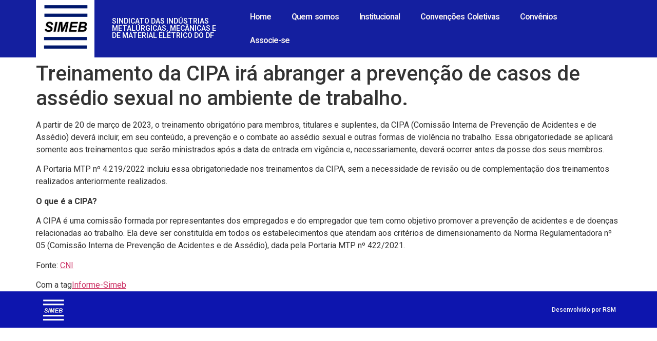

--- FILE ---
content_type: text/html; charset=UTF-8
request_url: https://simeb.org.br/treinamento-da-cipa-ira-abranger-a-prevencao-de-casos-de-assedio-sexual-no-ambiente-de-trabalho/
body_size: 40287
content:
<!doctype html>
<html lang="pt-BR">
<head>
	<meta charset="UTF-8">
	<meta name="viewport" content="width=device-width, initial-scale=1">
	<link rel="profile" href="https://gmpg.org/xfn/11">
	<meta name='robots' content='max-image-preview:large' />
	<style>img:is([sizes="auto" i], [sizes^="auto," i]) { contain-intrinsic-size: 3000px 1500px }</style>
	
	<!-- This site is optimized with the Yoast SEO plugin v14.9 - https://yoast.com/wordpress/plugins/seo/ -->
	<title>Treinamento da CIPA irá abranger a prevenção de casos de assédio sexual no ambiente de trabalho. - SIMEB</title>
	<meta name="robots" content="index, follow, max-snippet:-1, max-image-preview:large, max-video-preview:-1" />
	<link rel="canonical" href="https://simeb.org.br/treinamento-da-cipa-ira-abranger-a-prevencao-de-casos-de-assedio-sexual-no-ambiente-de-trabalho/" />
	<meta property="og:locale" content="pt_BR" />
	<meta property="og:type" content="article" />
	<meta property="og:title" content="Treinamento da CIPA irá abranger a prevenção de casos de assédio sexual no ambiente de trabalho. - SIMEB" />
	<meta property="og:description" content="A partir de 20 de março de 2023, o treinamento obrigatório para membros, titulares e suplentes, da CIPA (Comissão Interna de Prevenção de Acidentes e de Assédio) deverá incluir, em seu conteúdo, a prevenção e o combate ao assédio sexual e outras formas de violência no trabalho. Essa obrigatoriedade se aplicará somente aos treinamentos que [&hellip;]" />
	<meta property="og:url" content="https://simeb.org.br/treinamento-da-cipa-ira-abranger-a-prevencao-de-casos-de-assedio-sexual-no-ambiente-de-trabalho/" />
	<meta property="og:site_name" content="SIMEB" />
	<meta property="article:published_time" content="2023-03-07T19:08:15+00:00" />
	<meta property="article:modified_time" content="2023-11-20T14:38:03+00:00" />
	<meta name="twitter:card" content="summary" />
	<script type="application/ld+json" class="yoast-schema-graph">{"@context":"https://schema.org","@graph":[{"@type":"Organization","@id":"https://simeb.org.br/#organization","name":"SIMEB","url":"https://simeb.org.br/","sameAs":[],"logo":{"@type":"ImageObject","@id":"https://simeb.org.br/#logo","inLanguage":"pt-BR","url":"https://simeb.org.br/wp-content/uploads/2015/09/simeb.jpg","width":2000,"height":2288,"caption":"SIMEB"},"image":{"@id":"https://simeb.org.br/#logo"}},{"@type":"WebSite","@id":"https://simeb.org.br/#website","url":"https://simeb.org.br/","name":"SIMEB","description":"Sindicato das Ind\u00fastrias Metal\u00fargicas do Distrito Federal","publisher":{"@id":"https://simeb.org.br/#organization"},"potentialAction":[{"@type":"SearchAction","target":"https://simeb.org.br/?s={search_term_string}","query-input":"required name=search_term_string"}],"inLanguage":"pt-BR"},{"@type":"WebPage","@id":"https://simeb.org.br/treinamento-da-cipa-ira-abranger-a-prevencao-de-casos-de-assedio-sexual-no-ambiente-de-trabalho/#webpage","url":"https://simeb.org.br/treinamento-da-cipa-ira-abranger-a-prevencao-de-casos-de-assedio-sexual-no-ambiente-de-trabalho/","name":"Treinamento da CIPA ir\u00e1 abranger a preven\u00e7\u00e3o de casos de ass\u00e9dio sexual no ambiente de trabalho. - SIMEB","isPartOf":{"@id":"https://simeb.org.br/#website"},"datePublished":"2023-03-07T19:08:15+00:00","dateModified":"2023-11-20T14:38:03+00:00","inLanguage":"pt-BR","potentialAction":[{"@type":"ReadAction","target":["https://simeb.org.br/treinamento-da-cipa-ira-abranger-a-prevencao-de-casos-de-assedio-sexual-no-ambiente-de-trabalho/"]}]},{"@type":"Article","@id":"https://simeb.org.br/treinamento-da-cipa-ira-abranger-a-prevencao-de-casos-de-assedio-sexual-no-ambiente-de-trabalho/#article","isPartOf":{"@id":"https://simeb.org.br/treinamento-da-cipa-ira-abranger-a-prevencao-de-casos-de-assedio-sexual-no-ambiente-de-trabalho/#webpage"},"author":{"@id":"https://simeb.org.br/#/schema/person/b19798a6a883c4b61ba688f9dc403b36"},"headline":"Treinamento da CIPA ir\u00e1 abranger a preven\u00e7\u00e3o de casos de ass\u00e9dio sexual no ambiente de trabalho.","datePublished":"2023-03-07T19:08:15+00:00","dateModified":"2023-11-20T14:38:03+00:00","mainEntityOfPage":{"@id":"https://simeb.org.br/treinamento-da-cipa-ira-abranger-a-prevencao-de-casos-de-assedio-sexual-no-ambiente-de-trabalho/#webpage"},"publisher":{"@id":"https://simeb.org.br/#organization"},"keywords":"Informe-Simeb","articleSection":"Informativos","inLanguage":"pt-BR"},{"@type":"Person","@id":"https://simeb.org.br/#/schema/person/b19798a6a883c4b61ba688f9dc403b36","name":"SimebDF","image":{"@type":"ImageObject","@id":"https://simeb.org.br/#personlogo","inLanguage":"pt-BR","url":"https://secure.gravatar.com/avatar/b6216dfd9f014eb6607dc838ef861de9d4da234b2e1d4cbd4d10a23e385ba2c7?s=96&d=mm&r=g","caption":"SimebDF"}}]}</script>
	<!-- / Yoast SEO plugin. -->


<link rel="alternate" type="application/rss+xml" title="Feed para SIMEB &raquo;" href="https://simeb.org.br/feed/" />
<link rel="alternate" type="application/rss+xml" title="Feed de comentários para SIMEB &raquo;" href="https://simeb.org.br/comments/feed/" />
<script>
window._wpemojiSettings = {"baseUrl":"https:\/\/s.w.org\/images\/core\/emoji\/16.0.1\/72x72\/","ext":".png","svgUrl":"https:\/\/s.w.org\/images\/core\/emoji\/16.0.1\/svg\/","svgExt":".svg","source":{"concatemoji":"https:\/\/simeb.org.br\/wp-includes\/js\/wp-emoji-release.min.js?ver=6.8.3"}};
/*! This file is auto-generated */
!function(s,n){var o,i,e;function c(e){try{var t={supportTests:e,timestamp:(new Date).valueOf()};sessionStorage.setItem(o,JSON.stringify(t))}catch(e){}}function p(e,t,n){e.clearRect(0,0,e.canvas.width,e.canvas.height),e.fillText(t,0,0);var t=new Uint32Array(e.getImageData(0,0,e.canvas.width,e.canvas.height).data),a=(e.clearRect(0,0,e.canvas.width,e.canvas.height),e.fillText(n,0,0),new Uint32Array(e.getImageData(0,0,e.canvas.width,e.canvas.height).data));return t.every(function(e,t){return e===a[t]})}function u(e,t){e.clearRect(0,0,e.canvas.width,e.canvas.height),e.fillText(t,0,0);for(var n=e.getImageData(16,16,1,1),a=0;a<n.data.length;a++)if(0!==n.data[a])return!1;return!0}function f(e,t,n,a){switch(t){case"flag":return n(e,"\ud83c\udff3\ufe0f\u200d\u26a7\ufe0f","\ud83c\udff3\ufe0f\u200b\u26a7\ufe0f")?!1:!n(e,"\ud83c\udde8\ud83c\uddf6","\ud83c\udde8\u200b\ud83c\uddf6")&&!n(e,"\ud83c\udff4\udb40\udc67\udb40\udc62\udb40\udc65\udb40\udc6e\udb40\udc67\udb40\udc7f","\ud83c\udff4\u200b\udb40\udc67\u200b\udb40\udc62\u200b\udb40\udc65\u200b\udb40\udc6e\u200b\udb40\udc67\u200b\udb40\udc7f");case"emoji":return!a(e,"\ud83e\udedf")}return!1}function g(e,t,n,a){var r="undefined"!=typeof WorkerGlobalScope&&self instanceof WorkerGlobalScope?new OffscreenCanvas(300,150):s.createElement("canvas"),o=r.getContext("2d",{willReadFrequently:!0}),i=(o.textBaseline="top",o.font="600 32px Arial",{});return e.forEach(function(e){i[e]=t(o,e,n,a)}),i}function t(e){var t=s.createElement("script");t.src=e,t.defer=!0,s.head.appendChild(t)}"undefined"!=typeof Promise&&(o="wpEmojiSettingsSupports",i=["flag","emoji"],n.supports={everything:!0,everythingExceptFlag:!0},e=new Promise(function(e){s.addEventListener("DOMContentLoaded",e,{once:!0})}),new Promise(function(t){var n=function(){try{var e=JSON.parse(sessionStorage.getItem(o));if("object"==typeof e&&"number"==typeof e.timestamp&&(new Date).valueOf()<e.timestamp+604800&&"object"==typeof e.supportTests)return e.supportTests}catch(e){}return null}();if(!n){if("undefined"!=typeof Worker&&"undefined"!=typeof OffscreenCanvas&&"undefined"!=typeof URL&&URL.createObjectURL&&"undefined"!=typeof Blob)try{var e="postMessage("+g.toString()+"("+[JSON.stringify(i),f.toString(),p.toString(),u.toString()].join(",")+"));",a=new Blob([e],{type:"text/javascript"}),r=new Worker(URL.createObjectURL(a),{name:"wpTestEmojiSupports"});return void(r.onmessage=function(e){c(n=e.data),r.terminate(),t(n)})}catch(e){}c(n=g(i,f,p,u))}t(n)}).then(function(e){for(var t in e)n.supports[t]=e[t],n.supports.everything=n.supports.everything&&n.supports[t],"flag"!==t&&(n.supports.everythingExceptFlag=n.supports.everythingExceptFlag&&n.supports[t]);n.supports.everythingExceptFlag=n.supports.everythingExceptFlag&&!n.supports.flag,n.DOMReady=!1,n.readyCallback=function(){n.DOMReady=!0}}).then(function(){return e}).then(function(){var e;n.supports.everything||(n.readyCallback(),(e=n.source||{}).concatemoji?t(e.concatemoji):e.wpemoji&&e.twemoji&&(t(e.twemoji),t(e.wpemoji)))}))}((window,document),window._wpemojiSettings);
</script>
<style id='wp-emoji-styles-inline-css'>

	img.wp-smiley, img.emoji {
		display: inline !important;
		border: none !important;
		box-shadow: none !important;
		height: 1em !important;
		width: 1em !important;
		margin: 0 0.07em !important;
		vertical-align: -0.1em !important;
		background: none !important;
		padding: 0 !important;
	}
</style>
<link rel='stylesheet' id='wp-block-library-css' href='https://simeb.org.br/wp-includes/css/dist/block-library/style.min.css?ver=6.8.3' media='all' />
<style id='classic-theme-styles-inline-css'>
/*! This file is auto-generated */
.wp-block-button__link{color:#fff;background-color:#32373c;border-radius:9999px;box-shadow:none;text-decoration:none;padding:calc(.667em + 2px) calc(1.333em + 2px);font-size:1.125em}.wp-block-file__button{background:#32373c;color:#fff;text-decoration:none}
</style>
<style id='global-styles-inline-css'>
:root{--wp--preset--aspect-ratio--square: 1;--wp--preset--aspect-ratio--4-3: 4/3;--wp--preset--aspect-ratio--3-4: 3/4;--wp--preset--aspect-ratio--3-2: 3/2;--wp--preset--aspect-ratio--2-3: 2/3;--wp--preset--aspect-ratio--16-9: 16/9;--wp--preset--aspect-ratio--9-16: 9/16;--wp--preset--color--black: #000000;--wp--preset--color--cyan-bluish-gray: #abb8c3;--wp--preset--color--white: #ffffff;--wp--preset--color--pale-pink: #f78da7;--wp--preset--color--vivid-red: #cf2e2e;--wp--preset--color--luminous-vivid-orange: #ff6900;--wp--preset--color--luminous-vivid-amber: #fcb900;--wp--preset--color--light-green-cyan: #7bdcb5;--wp--preset--color--vivid-green-cyan: #00d084;--wp--preset--color--pale-cyan-blue: #8ed1fc;--wp--preset--color--vivid-cyan-blue: #0693e3;--wp--preset--color--vivid-purple: #9b51e0;--wp--preset--gradient--vivid-cyan-blue-to-vivid-purple: linear-gradient(135deg,rgba(6,147,227,1) 0%,rgb(155,81,224) 100%);--wp--preset--gradient--light-green-cyan-to-vivid-green-cyan: linear-gradient(135deg,rgb(122,220,180) 0%,rgb(0,208,130) 100%);--wp--preset--gradient--luminous-vivid-amber-to-luminous-vivid-orange: linear-gradient(135deg,rgba(252,185,0,1) 0%,rgba(255,105,0,1) 100%);--wp--preset--gradient--luminous-vivid-orange-to-vivid-red: linear-gradient(135deg,rgba(255,105,0,1) 0%,rgb(207,46,46) 100%);--wp--preset--gradient--very-light-gray-to-cyan-bluish-gray: linear-gradient(135deg,rgb(238,238,238) 0%,rgb(169,184,195) 100%);--wp--preset--gradient--cool-to-warm-spectrum: linear-gradient(135deg,rgb(74,234,220) 0%,rgb(151,120,209) 20%,rgb(207,42,186) 40%,rgb(238,44,130) 60%,rgb(251,105,98) 80%,rgb(254,248,76) 100%);--wp--preset--gradient--blush-light-purple: linear-gradient(135deg,rgb(255,206,236) 0%,rgb(152,150,240) 100%);--wp--preset--gradient--blush-bordeaux: linear-gradient(135deg,rgb(254,205,165) 0%,rgb(254,45,45) 50%,rgb(107,0,62) 100%);--wp--preset--gradient--luminous-dusk: linear-gradient(135deg,rgb(255,203,112) 0%,rgb(199,81,192) 50%,rgb(65,88,208) 100%);--wp--preset--gradient--pale-ocean: linear-gradient(135deg,rgb(255,245,203) 0%,rgb(182,227,212) 50%,rgb(51,167,181) 100%);--wp--preset--gradient--electric-grass: linear-gradient(135deg,rgb(202,248,128) 0%,rgb(113,206,126) 100%);--wp--preset--gradient--midnight: linear-gradient(135deg,rgb(2,3,129) 0%,rgb(40,116,252) 100%);--wp--preset--font-size--small: 13px;--wp--preset--font-size--medium: 20px;--wp--preset--font-size--large: 36px;--wp--preset--font-size--x-large: 42px;--wp--preset--spacing--20: 0.44rem;--wp--preset--spacing--30: 0.67rem;--wp--preset--spacing--40: 1rem;--wp--preset--spacing--50: 1.5rem;--wp--preset--spacing--60: 2.25rem;--wp--preset--spacing--70: 3.38rem;--wp--preset--spacing--80: 5.06rem;--wp--preset--shadow--natural: 6px 6px 9px rgba(0, 0, 0, 0.2);--wp--preset--shadow--deep: 12px 12px 50px rgba(0, 0, 0, 0.4);--wp--preset--shadow--sharp: 6px 6px 0px rgba(0, 0, 0, 0.2);--wp--preset--shadow--outlined: 6px 6px 0px -3px rgba(255, 255, 255, 1), 6px 6px rgba(0, 0, 0, 1);--wp--preset--shadow--crisp: 6px 6px 0px rgba(0, 0, 0, 1);}:where(.is-layout-flex){gap: 0.5em;}:where(.is-layout-grid){gap: 0.5em;}body .is-layout-flex{display: flex;}.is-layout-flex{flex-wrap: wrap;align-items: center;}.is-layout-flex > :is(*, div){margin: 0;}body .is-layout-grid{display: grid;}.is-layout-grid > :is(*, div){margin: 0;}:where(.wp-block-columns.is-layout-flex){gap: 2em;}:where(.wp-block-columns.is-layout-grid){gap: 2em;}:where(.wp-block-post-template.is-layout-flex){gap: 1.25em;}:where(.wp-block-post-template.is-layout-grid){gap: 1.25em;}.has-black-color{color: var(--wp--preset--color--black) !important;}.has-cyan-bluish-gray-color{color: var(--wp--preset--color--cyan-bluish-gray) !important;}.has-white-color{color: var(--wp--preset--color--white) !important;}.has-pale-pink-color{color: var(--wp--preset--color--pale-pink) !important;}.has-vivid-red-color{color: var(--wp--preset--color--vivid-red) !important;}.has-luminous-vivid-orange-color{color: var(--wp--preset--color--luminous-vivid-orange) !important;}.has-luminous-vivid-amber-color{color: var(--wp--preset--color--luminous-vivid-amber) !important;}.has-light-green-cyan-color{color: var(--wp--preset--color--light-green-cyan) !important;}.has-vivid-green-cyan-color{color: var(--wp--preset--color--vivid-green-cyan) !important;}.has-pale-cyan-blue-color{color: var(--wp--preset--color--pale-cyan-blue) !important;}.has-vivid-cyan-blue-color{color: var(--wp--preset--color--vivid-cyan-blue) !important;}.has-vivid-purple-color{color: var(--wp--preset--color--vivid-purple) !important;}.has-black-background-color{background-color: var(--wp--preset--color--black) !important;}.has-cyan-bluish-gray-background-color{background-color: var(--wp--preset--color--cyan-bluish-gray) !important;}.has-white-background-color{background-color: var(--wp--preset--color--white) !important;}.has-pale-pink-background-color{background-color: var(--wp--preset--color--pale-pink) !important;}.has-vivid-red-background-color{background-color: var(--wp--preset--color--vivid-red) !important;}.has-luminous-vivid-orange-background-color{background-color: var(--wp--preset--color--luminous-vivid-orange) !important;}.has-luminous-vivid-amber-background-color{background-color: var(--wp--preset--color--luminous-vivid-amber) !important;}.has-light-green-cyan-background-color{background-color: var(--wp--preset--color--light-green-cyan) !important;}.has-vivid-green-cyan-background-color{background-color: var(--wp--preset--color--vivid-green-cyan) !important;}.has-pale-cyan-blue-background-color{background-color: var(--wp--preset--color--pale-cyan-blue) !important;}.has-vivid-cyan-blue-background-color{background-color: var(--wp--preset--color--vivid-cyan-blue) !important;}.has-vivid-purple-background-color{background-color: var(--wp--preset--color--vivid-purple) !important;}.has-black-border-color{border-color: var(--wp--preset--color--black) !important;}.has-cyan-bluish-gray-border-color{border-color: var(--wp--preset--color--cyan-bluish-gray) !important;}.has-white-border-color{border-color: var(--wp--preset--color--white) !important;}.has-pale-pink-border-color{border-color: var(--wp--preset--color--pale-pink) !important;}.has-vivid-red-border-color{border-color: var(--wp--preset--color--vivid-red) !important;}.has-luminous-vivid-orange-border-color{border-color: var(--wp--preset--color--luminous-vivid-orange) !important;}.has-luminous-vivid-amber-border-color{border-color: var(--wp--preset--color--luminous-vivid-amber) !important;}.has-light-green-cyan-border-color{border-color: var(--wp--preset--color--light-green-cyan) !important;}.has-vivid-green-cyan-border-color{border-color: var(--wp--preset--color--vivid-green-cyan) !important;}.has-pale-cyan-blue-border-color{border-color: var(--wp--preset--color--pale-cyan-blue) !important;}.has-vivid-cyan-blue-border-color{border-color: var(--wp--preset--color--vivid-cyan-blue) !important;}.has-vivid-purple-border-color{border-color: var(--wp--preset--color--vivid-purple) !important;}.has-vivid-cyan-blue-to-vivid-purple-gradient-background{background: var(--wp--preset--gradient--vivid-cyan-blue-to-vivid-purple) !important;}.has-light-green-cyan-to-vivid-green-cyan-gradient-background{background: var(--wp--preset--gradient--light-green-cyan-to-vivid-green-cyan) !important;}.has-luminous-vivid-amber-to-luminous-vivid-orange-gradient-background{background: var(--wp--preset--gradient--luminous-vivid-amber-to-luminous-vivid-orange) !important;}.has-luminous-vivid-orange-to-vivid-red-gradient-background{background: var(--wp--preset--gradient--luminous-vivid-orange-to-vivid-red) !important;}.has-very-light-gray-to-cyan-bluish-gray-gradient-background{background: var(--wp--preset--gradient--very-light-gray-to-cyan-bluish-gray) !important;}.has-cool-to-warm-spectrum-gradient-background{background: var(--wp--preset--gradient--cool-to-warm-spectrum) !important;}.has-blush-light-purple-gradient-background{background: var(--wp--preset--gradient--blush-light-purple) !important;}.has-blush-bordeaux-gradient-background{background: var(--wp--preset--gradient--blush-bordeaux) !important;}.has-luminous-dusk-gradient-background{background: var(--wp--preset--gradient--luminous-dusk) !important;}.has-pale-ocean-gradient-background{background: var(--wp--preset--gradient--pale-ocean) !important;}.has-electric-grass-gradient-background{background: var(--wp--preset--gradient--electric-grass) !important;}.has-midnight-gradient-background{background: var(--wp--preset--gradient--midnight) !important;}.has-small-font-size{font-size: var(--wp--preset--font-size--small) !important;}.has-medium-font-size{font-size: var(--wp--preset--font-size--medium) !important;}.has-large-font-size{font-size: var(--wp--preset--font-size--large) !important;}.has-x-large-font-size{font-size: var(--wp--preset--font-size--x-large) !important;}
:where(.wp-block-post-template.is-layout-flex){gap: 1.25em;}:where(.wp-block-post-template.is-layout-grid){gap: 1.25em;}
:where(.wp-block-columns.is-layout-flex){gap: 2em;}:where(.wp-block-columns.is-layout-grid){gap: 2em;}
:root :where(.wp-block-pullquote){font-size: 1.5em;line-height: 1.6;}
</style>
<link rel='stylesheet' id='hello-elementor-css' href='https://simeb.org.br/wp-content/themes/hello-elementor/style.min.css?ver=2.8.1' media='all' />
<link rel='stylesheet' id='hello-elementor-theme-style-css' href='https://simeb.org.br/wp-content/themes/hello-elementor/theme.min.css?ver=2.8.1' media='all' />
<link rel='stylesheet' id='elementor-icons-css' href='https://simeb.org.br/wp-content/plugins/elementor/assets/lib/eicons/css/elementor-icons.min.css?ver=5.27.0' media='all' />
<link rel='stylesheet' id='elementor-frontend-css' href='https://simeb.org.br/wp-content/plugins/elementor/assets/css/frontend.min.css?ver=3.19.4' media='all' />
<link rel='stylesheet' id='swiper-css' href='https://simeb.org.br/wp-content/plugins/elementor/assets/lib/swiper/css/swiper.min.css?ver=5.3.6' media='all' />
<link rel='stylesheet' id='elementor-post-564-css' href='https://simeb.org.br/wp-content/uploads/elementor/css/post-564.css?ver=1709820465' media='all' />
<link rel='stylesheet' id='elementor-pro-css' href='https://simeb.org.br/wp-content/plugins/elementor-pro/assets/css/frontend.min.css?ver=3.19.3' media='all' />
<link rel='stylesheet' id='elementor-global-css' href='https://simeb.org.br/wp-content/uploads/elementor/css/global.css?ver=1709820465' media='all' />
<link rel='stylesheet' id='elementor-post-1206-css' href='https://simeb.org.br/wp-content/uploads/elementor/css/post-1206.css?ver=1709820465' media='all' />
<link rel='stylesheet' id='elementor-post-1288-css' href='https://simeb.org.br/wp-content/uploads/elementor/css/post-1288.css?ver=1709820465' media='all' />
<link rel='stylesheet' id='google-fonts-1-css' href='https://fonts.googleapis.com/css?family=Roboto%3A100%2C100italic%2C200%2C200italic%2C300%2C300italic%2C400%2C400italic%2C500%2C500italic%2C600%2C600italic%2C700%2C700italic%2C800%2C800italic%2C900%2C900italic%7CRoboto+Slab%3A100%2C100italic%2C200%2C200italic%2C300%2C300italic%2C400%2C400italic%2C500%2C500italic%2C600%2C600italic%2C700%2C700italic%2C800%2C800italic%2C900%2C900italic&#038;display=auto&#038;ver=6.8.3' media='all' />
<link rel='stylesheet' id='elementor-icons-shared-0-css' href='https://simeb.org.br/wp-content/plugins/elementor/assets/lib/font-awesome/css/fontawesome.min.css?ver=5.15.3' media='all' />
<link rel='stylesheet' id='elementor-icons-fa-solid-css' href='https://simeb.org.br/wp-content/plugins/elementor/assets/lib/font-awesome/css/solid.min.css?ver=5.15.3' media='all' />
<link rel="preconnect" href="https://fonts.gstatic.com/" crossorigin><link rel="https://api.w.org/" href="https://simeb.org.br/wp-json/" /><link rel="alternate" title="JSON" type="application/json" href="https://simeb.org.br/wp-json/wp/v2/posts/1944" /><link rel="EditURI" type="application/rsd+xml" title="RSD" href="https://simeb.org.br/xmlrpc.php?rsd" />
<meta name="generator" content="WordPress 6.8.3" />
<link rel='shortlink' href='https://simeb.org.br/?p=1944' />
<link rel="alternate" title="oEmbed (JSON)" type="application/json+oembed" href="https://simeb.org.br/wp-json/oembed/1.0/embed?url=https%3A%2F%2Fsimeb.org.br%2Ftreinamento-da-cipa-ira-abranger-a-prevencao-de-casos-de-assedio-sexual-no-ambiente-de-trabalho%2F" />
<link rel="alternate" title="oEmbed (XML)" type="text/xml+oembed" href="https://simeb.org.br/wp-json/oembed/1.0/embed?url=https%3A%2F%2Fsimeb.org.br%2Ftreinamento-da-cipa-ira-abranger-a-prevencao-de-casos-de-assedio-sexual-no-ambiente-de-trabalho%2F&#038;format=xml" />
<!-- Google tag (gtag.js) -->
<script async src="https://www.googletagmanager.com/gtag/js?id=G-K2ZFJVWE7V"></script>
<script>
  window.dataLayer = window.dataLayer || [];
  function gtag(){dataLayer.push(arguments);}
  gtag('js', new Date());

  gtag('config', 'G-K2ZFJVWE7V');
</script>
<meta name="generator" content="Elementor 3.19.4; features: e_optimized_assets_loading, additional_custom_breakpoints, block_editor_assets_optimize, e_image_loading_optimization; settings: css_print_method-external, google_font-enabled, font_display-auto">
<!-- Google tag (gtag.js) -->
<script async src="https://www.googletagmanager.com/gtag/js?id=G-QR2D1JX0ZH"></script>
<script>
  window.dataLayer = window.dataLayer || [];
  function gtag(){dataLayer.push(arguments);}
  gtag('js', new Date());

  gtag('config', 'G-QR2D1JX0ZH');
</script>
<link rel="icon" href="https://simeb.org.br/wp-content/uploads/2021/04/logo-simebPQ2-1.png" sizes="32x32" />
<link rel="icon" href="https://simeb.org.br/wp-content/uploads/2021/04/logo-simebPQ2-1.png" sizes="192x192" />
<link rel="apple-touch-icon" href="https://simeb.org.br/wp-content/uploads/2021/04/logo-simebPQ2-1.png" />
<meta name="msapplication-TileImage" content="https://simeb.org.br/wp-content/uploads/2021/04/logo-simebPQ2-1.png" />
</head>
<body class="wp-singular post-template-default single single-post postid-1944 single-format-standard wp-theme-hello-elementor elementor-default elementor-kit-564">


<a class="skip-link screen-reader-text" href="#content">Pular para o conteúdo</a>

		<header data-elementor-type="header" data-elementor-id="1206" class="elementor elementor-1206 elementor-location-header" data-elementor-post-type="elementor_library">
					<section class="elementor-section elementor-top-section elementor-element elementor-element-fa4fcbb elementor-section-boxed elementor-section-height-default elementor-section-height-default" data-id="fa4fcbb" data-element_type="section" data-settings="{&quot;background_background&quot;:&quot;classic&quot;}">
						<div class="elementor-container elementor-column-gap-default">
					<div class="elementor-column elementor-col-33 elementor-top-column elementor-element elementor-element-31b1056" data-id="31b1056" data-element_type="column" data-settings="{&quot;background_background&quot;:&quot;classic&quot;}">
			<div class="elementor-widget-wrap elementor-element-populated">
						<div class="elementor-element elementor-element-eef419b elementor-widget elementor-widget-image" data-id="eef419b" data-element_type="widget" data-widget_type="image.default">
				<div class="elementor-widget-container">
										<figure class="wp-caption">
											<a href="https://simeb.org.br">
							<img src="https://simeb.org.br/wp-content/uploads/elementor/thumbs/simeb_logo2022-pkidohq3w67vseemr74ex7f5xb8lo8bauzm7n2mfag.png" title="simeb_logo2022" alt="simeb_logo2022" loading="lazy" />								</a>
											<figcaption class="widget-image-caption wp-caption-text"></figcaption>
										</figure>
							</div>
				</div>
					</div>
		</div>
				<div class="elementor-column elementor-col-33 elementor-top-column elementor-element elementor-element-9ab1f2e" data-id="9ab1f2e" data-element_type="column">
			<div class="elementor-widget-wrap elementor-element-populated">
						<div class="elementor-element elementor-element-4409105 elementor-widget elementor-widget-heading" data-id="4409105" data-element_type="widget" data-widget_type="heading.default">
				<div class="elementor-widget-container">
			<h2 class="elementor-heading-title elementor-size-default"><a href="https://simeb.org.br">SINDICATO DAS INDÚSTRIAS METALÚRGICAS, MECÂNICAS E DE MATERIAL ELÉTRICO DO DF</a></h2>		</div>
				</div>
					</div>
		</div>
				<div class="elementor-column elementor-col-33 elementor-top-column elementor-element elementor-element-fa4da45" data-id="fa4da45" data-element_type="column" data-settings="{&quot;background_background&quot;:&quot;gradient&quot;}">
			<div class="elementor-widget-wrap elementor-element-populated">
						<div class="elementor-element elementor-element-219ff2c elementor-nav-menu__text-align-center elementor-nav-menu--dropdown-tablet elementor-nav-menu--toggle elementor-nav-menu--burger elementor-widget elementor-widget-nav-menu" data-id="219ff2c" data-element_type="widget" data-settings="{&quot;toggle_icon_hover_animation&quot;:&quot;grow&quot;,&quot;layout&quot;:&quot;horizontal&quot;,&quot;submenu_icon&quot;:{&quot;value&quot;:&quot;&lt;i class=\&quot;fas fa-caret-down\&quot;&gt;&lt;\/i&gt;&quot;,&quot;library&quot;:&quot;fa-solid&quot;},&quot;toggle&quot;:&quot;burger&quot;}" data-widget_type="nav-menu.default">
				<div class="elementor-widget-container">
						<nav class="elementor-nav-menu--main elementor-nav-menu__container elementor-nav-menu--layout-horizontal e--pointer-background e--animation-fade">
				<ul id="menu-1-219ff2c" class="elementor-nav-menu"><li class="menu-item menu-item-type-custom menu-item-object-custom menu-item-home menu-item-65"><a href="http://simeb.org.br/" class="elementor-item">Home</a></li>
<li class="menu-item menu-item-type-post_type menu-item-object-page menu-item-146"><a href="https://simeb.org.br/institucional/quem-somos/" class="elementor-item">Quem somos</a></li>
<li class="menu-item menu-item-type-post_type menu-item-object-page menu-item-68"><a href="https://simeb.org.br/institucional/" class="elementor-item">Institucional</a></li>
<li class="menu-item menu-item-type-post_type menu-item-object-post menu-item-1099"><a href="https://simeb.org.br/convencoes-anteriores/" class="elementor-item">Convenções Coletivas</a></li>
<li class="menu-item menu-item-type-post_type menu-item-object-page menu-item-1722"><a href="https://simeb.org.br/convenios/" class="elementor-item">Convênios</a></li>
<li class="menu-item menu-item-type-post_type menu-item-object-page menu-item-66"><a href="https://simeb.org.br/associe-se/" class="elementor-item">Associe-se</a></li>
</ul>			</nav>
					<div class="elementor-menu-toggle" role="button" tabindex="0" aria-label="Menu Toggle" aria-expanded="false">
			<i aria-hidden="true" role="presentation" class="elementor-menu-toggle__icon--open elementor-animation-grow fas fa-bars"></i><i aria-hidden="true" role="presentation" class="elementor-menu-toggle__icon--close elementor-animation-grow eicon-close"></i>			<span class="elementor-screen-only">Menu</span>
		</div>
					<nav class="elementor-nav-menu--dropdown elementor-nav-menu__container" aria-hidden="true">
				<ul id="menu-2-219ff2c" class="elementor-nav-menu"><li class="menu-item menu-item-type-custom menu-item-object-custom menu-item-home menu-item-65"><a href="http://simeb.org.br/" class="elementor-item" tabindex="-1">Home</a></li>
<li class="menu-item menu-item-type-post_type menu-item-object-page menu-item-146"><a href="https://simeb.org.br/institucional/quem-somos/" class="elementor-item" tabindex="-1">Quem somos</a></li>
<li class="menu-item menu-item-type-post_type menu-item-object-page menu-item-68"><a href="https://simeb.org.br/institucional/" class="elementor-item" tabindex="-1">Institucional</a></li>
<li class="menu-item menu-item-type-post_type menu-item-object-post menu-item-1099"><a href="https://simeb.org.br/convencoes-anteriores/" class="elementor-item" tabindex="-1">Convenções Coletivas</a></li>
<li class="menu-item menu-item-type-post_type menu-item-object-page menu-item-1722"><a href="https://simeb.org.br/convenios/" class="elementor-item" tabindex="-1">Convênios</a></li>
<li class="menu-item menu-item-type-post_type menu-item-object-page menu-item-66"><a href="https://simeb.org.br/associe-se/" class="elementor-item" tabindex="-1">Associe-se</a></li>
</ul>			</nav>
				</div>
				</div>
					</div>
		</div>
					</div>
		</section>
				</header>
		
<main id="content" class="site-main post-1944 post type-post status-publish format-standard hentry category-informativos tag-informe-simeb">

			<header class="page-header">
			<h1 class="entry-title">Treinamento da CIPA irá abranger a prevenção de casos de assédio sexual no ambiente de trabalho.</h1>		</header>
	
	<div class="page-content">
		
<p>A partir de 20 de março de 2023, o treinamento obrigatório para membros, titulares e suplentes, da CIPA (Comissão Interna de Prevenção de Acidentes e de Assédio) deverá incluir, em seu conteúdo, a prevenção e o combate ao assédio sexual e outras formas de violência no trabalho. Essa obrigatoriedade se aplicará somente aos treinamentos que serão ministrados após a data de entrada em vigência e, necessariamente, deverá ocorrer antes da posse dos seus membros.</p>



<p>A Portaria MTP nº 4.219/2022 incluiu essa obrigatoriedade nos treinamentos da CIPA, sem a necessidade de revisão ou de complementação dos treinamentos realizados anteriormente realizados.</p>



<p><strong>O que é a CIPA?</strong></p>



<p>A CIPA é uma comissão formada por representantes dos empregados e do empregador que tem como objetivo promover a prevenção de acidentes e de doenças relacionadas ao trabalho. Ela deve ser constituída em todos os estabelecimentos que atendam aos critérios de dimensionamento da Norma Regulamentadora nº 05 (Comissão Interna de Prevenção de Acidentes e de Assédio), dada pela Portaria MTP nº 422/2021.</p>



<p>Fonte: <a href="https://conexaotrabalho.portaldaindustria.com.br/noticias/detalhe/Seguranca-e-Saude/geral/treinamento-da-cipa-incluira-prevencao-ao-assedio-sexual-no-ambiente-de-trabalho/" target="_blank" rel="noreferrer noopener">CNI </a></p>
		<div class="post-tags">
			<span class="tag-links">Com a tag<a href="https://simeb.org.br/tag/informe-simeb/" rel="tag">Informe-Simeb</a></span>		</div>
			</div>

	
</main>

			<div data-elementor-type="footer" data-elementor-id="1288" class="elementor elementor-1288 elementor-location-footer" data-elementor-post-type="elementor_library">
					<footer class="elementor-section elementor-top-section elementor-element elementor-element-2a004506 elementor-section-height-min-height elementor-section-content-middle elementor-section-boxed elementor-section-height-default elementor-section-items-middle" data-id="2a004506" data-element_type="section" data-settings="{&quot;background_background&quot;:&quot;classic&quot;}">
						<div class="elementor-container elementor-column-gap-default">
					<div class="elementor-column elementor-col-50 elementor-top-column elementor-element elementor-element-a511073" data-id="a511073" data-element_type="column">
			<div class="elementor-widget-wrap elementor-element-populated">
						<div class="elementor-element elementor-element-31feff1 elementor-widget elementor-widget-image" data-id="31feff1" data-element_type="widget" data-widget_type="image.default">
				<div class="elementor-widget-container">
													<img src="https://simeb.org.br/wp-content/uploads/elementor/thumbs/logo-simebNov-pkiiwzazr8um4ejbwpsld3ojr83ivbzq60tu0vwrjo.png" title="logo-simebNov" alt="logo-simebNov" loading="lazy" />													</div>
				</div>
					</div>
		</div>
				<div class="elementor-column elementor-col-50 elementor-top-column elementor-element elementor-element-ad8e9fa" data-id="ad8e9fa" data-element_type="column">
			<div class="elementor-widget-wrap elementor-element-populated">
						<div class="elementor-element elementor-element-4de24741 elementor-widget elementor-widget-heading" data-id="4de24741" data-element_type="widget" data-widget_type="heading.default">
				<div class="elementor-widget-container">
			<h3 class="elementor-heading-title elementor-size-default">Desenvolvido por RSM</h3>		</div>
				</div>
					</div>
		</div>
					</div>
		</footer>
				</div>
		
<script type="speculationrules">
{"prefetch":[{"source":"document","where":{"and":[{"href_matches":"\/*"},{"not":{"href_matches":["\/wp-*.php","\/wp-admin\/*","\/wp-content\/uploads\/*","\/wp-content\/*","\/wp-content\/plugins\/*","\/wp-content\/themes\/hello-elementor\/*","\/*\\?(.+)"]}},{"not":{"selector_matches":"a[rel~=\"nofollow\"]"}},{"not":{"selector_matches":".no-prefetch, .no-prefetch a"}}]},"eagerness":"conservative"}]}
</script>
<link rel='stylesheet' id='e-animations-css' href='https://simeb.org.br/wp-content/plugins/elementor/assets/lib/animations/animations.min.css?ver=3.19.4' media='all' />
<script src="https://simeb.org.br/wp-includes/js/jquery/jquery.min.js?ver=3.7.1" id="jquery-core-js"></script>
<script src="https://simeb.org.br/wp-includes/js/jquery/jquery-migrate.min.js?ver=3.4.1" id="jquery-migrate-js"></script>
<script src="https://simeb.org.br/wp-content/plugins/elementor-pro/assets/lib/smartmenus/jquery.smartmenus.min.js?ver=1.2.1" id="smartmenus-js"></script>
<script src="https://simeb.org.br/wp-content/plugins/elementor-pro/assets/js/webpack-pro.runtime.min.js?ver=3.19.3" id="elementor-pro-webpack-runtime-js"></script>
<script src="https://simeb.org.br/wp-content/plugins/elementor/assets/js/webpack.runtime.min.js?ver=3.19.4" id="elementor-webpack-runtime-js"></script>
<script src="https://simeb.org.br/wp-content/plugins/elementor/assets/js/frontend-modules.min.js?ver=3.19.4" id="elementor-frontend-modules-js"></script>
<script src="https://simeb.org.br/wp-includes/js/dist/hooks.min.js?ver=4d63a3d491d11ffd8ac6" id="wp-hooks-js"></script>
<script src="https://simeb.org.br/wp-includes/js/dist/i18n.min.js?ver=5e580eb46a90c2b997e6" id="wp-i18n-js"></script>
<script id="wp-i18n-js-after">
wp.i18n.setLocaleData( { 'text direction\u0004ltr': [ 'ltr' ] } );
</script>
<script id="elementor-pro-frontend-js-before">
var ElementorProFrontendConfig = {"ajaxurl":"https:\/\/simeb.org.br\/wp-admin\/admin-ajax.php","nonce":"4a3a9aa3f1","urls":{"assets":"https:\/\/simeb.org.br\/wp-content\/plugins\/elementor-pro\/assets\/","rest":"https:\/\/simeb.org.br\/wp-json\/"},"shareButtonsNetworks":{"facebook":{"title":"Facebook","has_counter":true},"twitter":{"title":"Twitter"},"linkedin":{"title":"LinkedIn","has_counter":true},"pinterest":{"title":"Pinterest","has_counter":true},"reddit":{"title":"Reddit","has_counter":true},"vk":{"title":"VK","has_counter":true},"odnoklassniki":{"title":"OK","has_counter":true},"tumblr":{"title":"Tumblr"},"digg":{"title":"Digg"},"skype":{"title":"Skype"},"stumbleupon":{"title":"StumbleUpon","has_counter":true},"mix":{"title":"Mix"},"telegram":{"title":"Telegram"},"pocket":{"title":"Pocket","has_counter":true},"xing":{"title":"XING","has_counter":true},"whatsapp":{"title":"WhatsApp"},"email":{"title":"Email"},"print":{"title":"Print"}},"facebook_sdk":{"lang":"pt_BR","app_id":""},"lottie":{"defaultAnimationUrl":"https:\/\/simeb.org.br\/wp-content\/plugins\/elementor-pro\/modules\/lottie\/assets\/animations\/default.json"}};
</script>
<script src="https://simeb.org.br/wp-content/plugins/elementor-pro/assets/js/frontend.min.js?ver=3.19.3" id="elementor-pro-frontend-js"></script>
<script src="https://simeb.org.br/wp-content/plugins/elementor/assets/lib/waypoints/waypoints.min.js?ver=4.0.2" id="elementor-waypoints-js"></script>
<script src="https://simeb.org.br/wp-includes/js/jquery/ui/core.min.js?ver=1.13.3" id="jquery-ui-core-js"></script>
<script id="elementor-frontend-js-before">
var elementorFrontendConfig = {"environmentMode":{"edit":false,"wpPreview":false,"isScriptDebug":false},"i18n":{"shareOnFacebook":"Compartilhar no Facebook","shareOnTwitter":"Compartilhar no Twitter","pinIt":"Fixar","download":"Baixar","downloadImage":"Baixar imagem","fullscreen":"Tela cheia","zoom":"Zoom","share":"Compartilhar","playVideo":"Reproduzir v\u00eddeo","previous":"Anterior","next":"Pr\u00f3ximo","close":"Fechar","a11yCarouselWrapperAriaLabel":"Carrossel | Rolagem horizontal: Setas para esquerda e direita","a11yCarouselPrevSlideMessage":"Slide anterior","a11yCarouselNextSlideMessage":"Pr\u00f3ximo slide","a11yCarouselFirstSlideMessage":"Este \u00e9 o primeiro slide","a11yCarouselLastSlideMessage":"Este \u00e9 o \u00faltimo slide","a11yCarouselPaginationBulletMessage":"Ir para o slide"},"is_rtl":false,"breakpoints":{"xs":0,"sm":480,"md":768,"lg":1025,"xl":1440,"xxl":1600},"responsive":{"breakpoints":{"mobile":{"label":"Dispositivos m\u00f3veis no modo retrato","value":767,"default_value":767,"direction":"max","is_enabled":true},"mobile_extra":{"label":"Dispositivos m\u00f3veis no modo paisagem","value":880,"default_value":880,"direction":"max","is_enabled":false},"tablet":{"label":"Tablet no modo retrato","value":1024,"default_value":1024,"direction":"max","is_enabled":true},"tablet_extra":{"label":"Tablet no modo paisagem","value":1200,"default_value":1200,"direction":"max","is_enabled":false},"laptop":{"label":"Notebook","value":1366,"default_value":1366,"direction":"max","is_enabled":false},"widescreen":{"label":"Tela ampla (widescreen)","value":2400,"default_value":2400,"direction":"min","is_enabled":false}}},"version":"3.19.4","is_static":false,"experimentalFeatures":{"e_optimized_assets_loading":true,"additional_custom_breakpoints":true,"container":true,"container_grid":true,"theme_builder_v2":true,"block_editor_assets_optimize":true,"ai-layout":true,"landing-pages":true,"e_image_loading_optimization":true,"e_global_styleguide":true,"page-transitions":true,"notes":true,"form-submissions":true,"e_scroll_snap":true},"urls":{"assets":"https:\/\/simeb.org.br\/wp-content\/plugins\/elementor\/assets\/"},"swiperClass":"swiper-container","settings":{"page":[],"editorPreferences":[]},"kit":{"active_breakpoints":["viewport_mobile","viewport_tablet"],"global_image_lightbox":"yes","lightbox_enable_counter":"yes","lightbox_enable_fullscreen":"yes","lightbox_enable_zoom":"yes","lightbox_enable_share":"yes","lightbox_title_src":"title","lightbox_description_src":"description"},"post":{"id":1944,"title":"Treinamento%20da%20CIPA%20ir%C3%A1%20abranger%20a%20preven%C3%A7%C3%A3o%20de%20casos%20de%20ass%C3%A9dio%20sexual%20no%20ambiente%20de%20trabalho.%20-%20SIMEB","excerpt":"","featuredImage":false}};
</script>
<script src="https://simeb.org.br/wp-content/plugins/elementor/assets/js/frontend.min.js?ver=3.19.4" id="elementor-frontend-js"></script>
<script src="https://simeb.org.br/wp-content/plugins/elementor-pro/assets/js/elements-handlers.min.js?ver=3.19.3" id="pro-elements-handlers-js"></script>

</body>
</html>


--- FILE ---
content_type: text/css
request_url: https://simeb.org.br/wp-content/uploads/elementor/css/post-1206.css?ver=1709820465
body_size: 4464
content:
.elementor-1206 .elementor-element.elementor-element-fa4fcbb:not(.elementor-motion-effects-element-type-background), .elementor-1206 .elementor-element.elementor-element-fa4fcbb > .elementor-motion-effects-container > .elementor-motion-effects-layer{background-color:#141F9F;}.elementor-1206 .elementor-element.elementor-element-fa4fcbb{transition:background 0.3s, border 0.3s, border-radius 0.3s, box-shadow 0.3s;}.elementor-1206 .elementor-element.elementor-element-fa4fcbb > .elementor-background-overlay{transition:background 0.3s, border-radius 0.3s, opacity 0.3s;}.elementor-1206 .elementor-element.elementor-element-31b1056:not(.elementor-motion-effects-element-type-background) > .elementor-widget-wrap, .elementor-1206 .elementor-element.elementor-element-31b1056 > .elementor-widget-wrap > .elementor-motion-effects-container > .elementor-motion-effects-layer{background-color:var( --e-global-color-7fb0dce6 );}.elementor-1206 .elementor-element.elementor-element-31b1056 > .elementor-element-populated{transition:background 0.3s, border 0.3s, border-radius 0.3s, box-shadow 0.3s;}.elementor-1206 .elementor-element.elementor-element-31b1056 > .elementor-element-populated > .elementor-background-overlay{transition:background 0.3s, border-radius 0.3s, opacity 0.3s;}.elementor-1206 .elementor-element.elementor-element-eef419b > .elementor-widget-container{margin:-7px -7px -7px -7px;padding:-2px -2px -2px -2px;}.elementor-1206 .elementor-element.elementor-element-4409105 .elementor-heading-title{color:#F9FAFB;font-family:"Roboto", Sans-serif;font-size:14px;font-weight:600;}.elementor-1206 .elementor-element.elementor-element-4409105 > .elementor-widget-container{margin:5px 5px 5px 5px;padding:19px 19px 19px 19px;}.elementor-1206 .elementor-element.elementor-element-fa4da45 > .elementor-element-populated{transition:background 0.3s, border 0.3s, border-radius 0.3s, box-shadow 0.3s;margin:0px 0px 0px 0px;--e-column-margin-right:0px;--e-column-margin-left:0px;}.elementor-1206 .elementor-element.elementor-element-fa4da45 > .elementor-element-populated > .elementor-background-overlay{transition:background 0.3s, border-radius 0.3s, opacity 0.3s;}.elementor-1206 .elementor-element.elementor-element-219ff2c .elementor-menu-toggle{margin-right:auto;}.elementor-1206 .elementor-element.elementor-element-219ff2c .elementor-nav-menu .elementor-item{font-family:"Roboto", Sans-serif;font-weight:600;letter-spacing:-1px;word-spacing:0.1em;}.elementor-1206 .elementor-element.elementor-element-219ff2c .elementor-nav-menu--main .elementor-item{color:#F6F0F0;fill:#F6F0F0;}.elementor-1206 .elementor-element.elementor-element-219ff2c .elementor-nav-menu--main .elementor-item:hover,
					.elementor-1206 .elementor-element.elementor-element-219ff2c .elementor-nav-menu--main .elementor-item.elementor-item-active,
					.elementor-1206 .elementor-element.elementor-element-219ff2c .elementor-nav-menu--main .elementor-item.highlighted,
					.elementor-1206 .elementor-element.elementor-element-219ff2c .elementor-nav-menu--main .elementor-item:focus{color:#fff;}.elementor-1206 .elementor-element.elementor-element-219ff2c .elementor-nav-menu--main:not(.e--pointer-framed) .elementor-item:before,
					.elementor-1206 .elementor-element.elementor-element-219ff2c .elementor-nav-menu--main:not(.e--pointer-framed) .elementor-item:after{background-color:#C3C7CB;}.elementor-1206 .elementor-element.elementor-element-219ff2c .e--pointer-framed .elementor-item:before,
					.elementor-1206 .elementor-element.elementor-element-219ff2c .e--pointer-framed .elementor-item:after{border-color:#C3C7CB;}.elementor-1206 .elementor-element.elementor-element-219ff2c .elementor-nav-menu--dropdown a, .elementor-1206 .elementor-element.elementor-element-219ff2c .elementor-menu-toggle{color:#F6F0F0;}.elementor-1206 .elementor-element.elementor-element-219ff2c .elementor-nav-menu--dropdown{border-style:none;}.elementor-1206 .elementor-element.elementor-element-219ff2c > .elementor-widget-container{margin:0px 0px 0px 0px;padding:0px 0px 0px 0px;}@media(max-width:767px){.elementor-1206 .elementor-element.elementor-element-4409105 .elementor-heading-title{font-size:19px;letter-spacing:0.5px;word-spacing:0.1em;}}@media(min-width:768px){.elementor-1206 .elementor-element.elementor-element-31b1056{width:10%;}.elementor-1206 .elementor-element.elementor-element-9ab1f2e{width:23.982%;}.elementor-1206 .elementor-element.elementor-element-fa4da45{width:65.682%;}}

--- FILE ---
content_type: text/css
request_url: https://simeb.org.br/wp-content/uploads/elementor/css/post-1288.css?ver=1709820465
body_size: 1978
content:
.elementor-1288 .elementor-element.elementor-element-2a004506 > .elementor-container{min-height:50px;}.elementor-1288 .elementor-element.elementor-element-2a004506 > .elementor-container > .elementor-column > .elementor-widget-wrap{align-content:center;align-items:center;}.elementor-1288 .elementor-element.elementor-element-2a004506:not(.elementor-motion-effects-element-type-background), .elementor-1288 .elementor-element.elementor-element-2a004506 > .elementor-motion-effects-container > .elementor-motion-effects-layer{background-color:#0D15AE;}.elementor-1288 .elementor-element.elementor-element-2a004506{border-style:solid;border-width:1px 0px 0px 0px;border-color:rgba(255,255,255,0.19);transition:background 0.3s, border 0.3s, border-radius 0.3s, box-shadow 0.3s;}.elementor-1288 .elementor-element.elementor-element-2a004506 > .elementor-background-overlay{transition:background 0.3s, border-radius 0.3s, opacity 0.3s;}.elementor-1288 .elementor-element.elementor-element-a511073 > .elementor-element-populated{color:#FFFFFF;}.elementor-1288 .elementor-element.elementor-element-31feff1{text-align:left;}.elementor-1288 .elementor-element.elementor-element-ad8e9fa > .elementor-element-populated{color:#F8F3F3;}.elementor-1288 .elementor-element.elementor-element-4de24741{text-align:right;}.elementor-1288 .elementor-element.elementor-element-4de24741 .elementor-heading-title{color:#F9F9F9;font-family:"Roboto", Sans-serif;font-size:12px;font-weight:500;}@media(max-width:1024px){.elementor-1288 .elementor-element.elementor-element-2a004506{padding:10px 20px 10px 20px;}}@media(max-width:767px){.elementor-1288 .elementor-element.elementor-element-2a004506{padding:30px 20px 20px 20px;}.elementor-1288 .elementor-element.elementor-element-a511073 > .elementor-element-populated{margin:0px 0px 0px 0px;--e-column-margin-right:0px;--e-column-margin-left:0px;padding:0px 0px 0px 0px;}.elementor-1288 .elementor-element.elementor-element-4de24741{text-align:center;}}